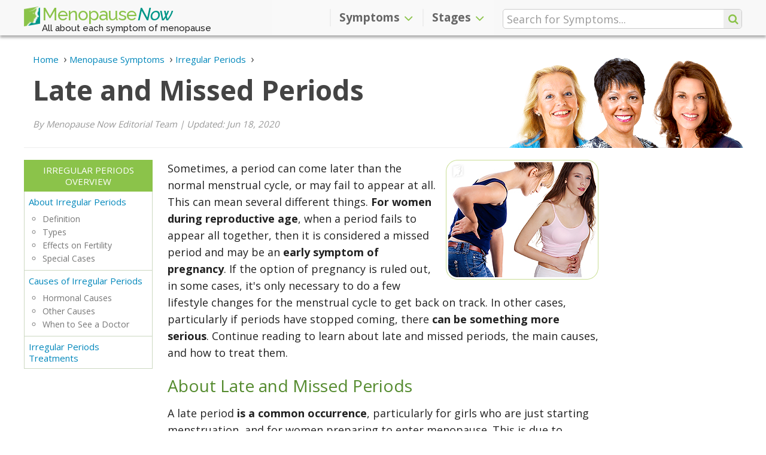

--- FILE ---
content_type: text/html; charset=utf-8
request_url: https://www.menopausenow.com/irregular-periods/late-and-missed-periods
body_size: 9862
content:
<!DOCTYPE html>
  <html lang="en" data-page-url="irregular-periods/late-and-missed-periods" data-page-lang="en" data-page-type="normal" prefix="og: http://ogp.me/ns#">
  <head>
    <title>Late and Missed Periods - Irregular Periods | Menopause Now</title>
    <meta charset="utf-8" />
    <meta http-equiv="Last-Modified" content="2020-11-26T20:08:27-05:00" />
    <meta http-equiv="Content-Type" content="text/html; charset=utf-8" />
    <meta http-equiv="X-Ua-Compatible" content="IE=edge" />
<!-- Google Tag Manager -->
<script>(function(w,d,s,l,i){w[l]=w[l]||[];w[l].push({'gtm.start':
new Date().getTime(),event:'gtm.js'});var f=d.getElementsByTagName(s)[0],
j=d.createElement(s),dl=l!='dataLayer'?'&l='+l:'';j.async=true;j.src=
'https://www.googletagmanager.com/gtm.js?id='+i+dl;f.parentNode.insertBefore(j,f);
})(window,document,'script','dataLayer','GTM-K8GBGKQ');</script>
<!-- End Google Tag Manager -->
    <meta name="language" content="en" />
    <meta name="viewport" content="width=device-width, initial-scale=1, minimum-scale=1, maximum-scale=1, user-scalable=0" />
    <meta name="robots" content="index, follow" />
    <meta itemprop="sourceOrganization" property="og:site_name" content="Menopause Now" />
    <meta property="og:type" content="website" />
    <meta property="og:title" itemprop="headline" content="Late and Missed Periods - Irregular Periods" />
    <meta property="og:url" itemprop="url" content="https://www.menopausenow.com/irregular-periods/late-and-missed-periods" />
    <meta property="og:description" name="description" content="Continue reading to learn about late and missed periods, the main causes, and how to treat them." />
    <meta itemprop="datePublished" content="2016-11-10T11:56:00-05:00" />
    <meta itemprop="dateModified" property="og:updated_time" name="lastmod" content="2020-11-26T20:08:27-05:00" />
    <meta name="twitter:card" content="summary_large_image" />
    <meta name="twitter:site" content="@MenopauseNow" />
    <meta name="twitter:title" content="Late and Missed Periods - Irregular Periods" />
    <meta name="twitter:description" content="Continue reading to learn about late and missed periods, the main causes, and how to treat them." />
    <meta name="twitter:image" content="" />
    <link rel="shortcut icon" type="image/png" href="https://www.menopausenow.com/images/mnow/icon/favicon.png" />
    <link rel="apple-touch-icon" href="https://www.menopausenow.com/images/mnow/icon/touch-icon-iphone.png">
    <link rel="apple-touch-icon" sizes="152x152" href="https://www.menopausenow.com/images/mnow/icon/touch-icon-ipad.png">
    <link rel="apple-touch-icon" sizes="167x167" href="https://www.menopausenow.com/images/mnow/icon/touch-icon-ipad-retina.png">
    <link rel="apple-touch-icon" sizes="180x180" href="https://www.menopausenow.com/images/mnow/icon/touch-icon-iphone-retina.png">
    <link rel="icon" sizes="192x192" href="https://www.menopausenow.com/images/mnow/icon/android-icon.png">
    <meta name="msapplication-square310x310logo" content="https://www.menopausenow.com/images/mnow/icon/microsoft-icon.png">
    <link rel="canonical" href="https://www.menopausenow.com/irregular-periods/late-and-missed-periods" />
    <link rel="alternate" hreflang="en" href="https://www.menopausenow.com/irregular-periods/late-and-missed-periods" />
    <link rel="stylesheet" type="text/css" media="all" href="https://www.menopausenow.com/css-min/key/6c40c7a267360dc1975fdc3d74fe898e157df6b5/t/1570740496" />
<link rel="stylesheet" type="text/css" media="all" href="https://www.menopausenow.com/css/mnow/layout2.css?t=1743456236" />
    <script type="text/javascript" src="https://www.menopausenow.com/js-min/key/90c7f2bfafe9bec4adb72b14aa5e78b753eb4055/t/1570740739"></script>
    <!-- HTML5 shim and Respond.js for IE8 support of HTML5 elements and media queries -->
    <!--[if lt IE 9]>
      <script src="https://oss.maxcdn.com/html5shiv/3.7.3/html5shiv.min.js"></script>
      <script src="https://oss.maxcdn.com/respond/1.4.2/respond.min.js"></script>
    <![endif]-->
                  <script type="text/javascript">
//<![CDATA[
(function(h,o,t,j,a,r){h.hj=h.hj||function(){(h.hj.q=h.hj.q||[]).push(arguments)};h._hjSettings={hjid:1218438,hjsv:6};a=o.getElementsByTagName('head')[0];r=o.createElement('script');r.async=1;r.src=t+h._hjSettings.hjid+j+h._hjSettings.hjsv;a.appendChild(r);})(window,document,'https://static.hotjar.com/c/hotjar-','.js?sv=');
//]]>
</script>
                      </head>
    <body class="" data-spy="scroll" data-target="#sidebar-menu">
                  <!-- Google Tag Manager -->
<noscript><iframe src="https://www.googletagmanager.com/ns.html?id=GTM-K8GBGKQ" height="0" width="0" style="display:none;visibility:hidden"></iframe></noscript>
<!-- End Google Tag Manager -->
                        
<script type="application/ld+json">{"@context":"https://schema.org","@type":"WebPage","name":"Late and Missed Periods - Irregular Periods","image":"https://www.menopausenow.com/images/mnow/mnow.png","dateModified":"2020-06-18","datePublished":"2016-11-10"}</script><script type="application/ld+json">{"@context":"https://schema.org","@type":"ImageObject","contentUrl":null}</script><header id="header" class="navbar-fixed-top" data-page-lang="en"><div class="header-top"><div class="container"><div class="row"><div class="header-logo col-xs-8 col-sm-5 col-md-4"> <a href="https://www.menopausenow.com" class="navbar-brand"><img src="https://www.menopausenow.com/images/mnow/icon/favicon.png" />Menopause <span>Now</span></a> <span class="tagline hidden-xs">All about each symptom of menopause</span></div><div class="header-options header-icons col-xs-4 col-sm-1 col-sm-push-6 col-md-4 col-md-push-4"><div class="row"> <button type="button" class="navbar-toggle collapsed" data-toggle="collapse" data-target="#navbar" aria-expanded="false" aria-controls="navbar"> <span class="icon-bar icon-bar-top"></span> <span class="icon-bar"></span> <span class="icon-bar icon-bar-bottom"></span> </button> <span class="search-icon fa fa-search"></span><div class="search-container hidden-xs hidden-sm" data-template-form="f473b00d89e6b8ba03d61475308c5e7a"><form data-search-id="f473b00d89e6b8ba03d61475308c5e7a" name="search_render_template" id="search_render_template" action="https://www.menopausenow.com/psearch" method="post"   autocomplete="off" data-search-form data-search-header ><div class="search-input-wrapper"> <input class="search-input" size="25" placeholder="Search for Symptoms..." required="required" type="text" name="search_render_template[text]" id="search_render_template_text" /> <input type="hidden" name="search_render_template[hash]" value="75e03230bd5f0a0efccc4936a9e4e672" id="search_render_template_hash" /><input type="hidden" name="search_render_template[lang]" value="en" id="search_render_template_lang" /> <button class="search-button fa fa-search" id="search-button" value="s" type="submit"></button></div><script type="text/javascript">
//<![CDATA[
jQuery(document).ready(function(){var tmpSearchForm = new SearchFormJavascript(); tmpSearchForm.send("f473b00d89e6b8ba03d61475308c5e7a", false);});
//]]>
</script></form></div></div></div><div class="navbar-container col-xs-12 col-sm-6 col-sm-pull-1 col-md-4 col-md-pull-4"> <nav class="navbar navbar-default"><div id="navbar" class="navbar-collapse collapse" aria-expanded="true"><ul class="nav navbar-nav navbar-right"><li class="dropdown" data-level="1"><div class="dropdown-link"> <a href="https://www.menopausenow.com/symptoms" class="dropdown-submenu-link">Symptoms</a><div class="dropdown-arrow fa fa-angle-up" data-toggle-type="arrow"></div></div> <a href="#" class="dropdown-toggle symptoms" data-target="#" data-hover="dropdown" data-toggle="dropdown"  data-close-others="true" role="button" aria-haspopup="true" aria-expanded="false">Symptoms <span class="fa fa-angle-down"></span></a><ul class="dropdown-menu" data-tree="false"><li class="" data-level="2"> <a href="https://www.menopausenow.com/allergies" class="dropdown-submenu-link">Allergies</a></li><li class="" data-level="2"> <a href="https://www.menopausenow.com/anxiety" class="dropdown-submenu-link">Anxiety</a></li><li class="" data-level="2"> <a href="https://www.menopausenow.com/bloating" class="dropdown-submenu-link">Bloating</a></li><li class="" data-level="2"> <a href="https://www.menopausenow.com/breast-pain" class="dropdown-submenu-link">Breast Pain</a></li><li class="" data-level="2"> <a href="https://www.menopausenow.com/brittle-nails" class="dropdown-submenu-link">Brittle Nails</a></li><li class="" data-level="2"> <a href="https://www.menopausenow.com/burning-tongue" class="dropdown-submenu-link">Burning Tongue</a></li><li class="" data-level="2"> <a href="https://www.menopausenow.com/body-odor" class="dropdown-submenu-link">Changes in Odor</a></li><li class="" data-level="2"> <a href="https://www.menopausenow.com/depression" class="dropdown-submenu-link">Depression</a></li><li class="" data-level="2"> <a href="https://www.menopausenow.com/difficulty-concentrating" class="dropdown-submenu-link">Difficulty Concentrating</a></li><li class="" data-level="2"> <a href="https://www.menopausenow.com/digestive-problems" class="dropdown-submenu-link">Digestive Problems</a></li><li class="" data-level="2"> <a href="https://www.menopausenow.com/dizziness" class="dropdown-submenu-link">Dizziness</a></li><li class="" data-level="2"> <a href="https://www.menopausenow.com/electric-shocks" class="dropdown-submenu-link">Electric Shocks</a></li><li class="" data-level="2"> <a href="https://www.menopausenow.com/fatigue" class="dropdown-submenu-link">Fatigue</a></li><li class="" data-level="2"> <a href="https://www.menopausenow.com/gum-problems" class="dropdown-submenu-link">Gum Problems</a></li><li class="" data-level="2"> <a href="https://www.menopausenow.com/hair-loss" class="dropdown-submenu-link">Hair Loss</a></li><li class="" data-level="2"> <a href="https://www.menopausenow.com/headaches" class="dropdown-submenu-link">Headaches</a></li><li class="" data-level="2"> <a href="https://www.menopausenow.com/hot-flashes" class="dropdown-submenu-link">Hot Flashes</a></li><li class="" data-level="2"> <a href="https://www.menopausenow.com/incontinence" class="dropdown-submenu-link">Incontinence</a></li><li class="" data-level="2"> <a href="https://www.menopausenow.com/irregular-heartbeat" class="dropdown-submenu-link">Irregular Heartbeat</a></li><li class="" data-level="2"> <a href="https://www.menopausenow.com/irregular-periods" class="dropdown-submenu-link">Irregular Periods</a></li><li class="" data-level="2"> <a href="https://www.menopausenow.com/irritability" class="dropdown-submenu-link">Irritability</a></li><li class="" data-level="2"> <a href="https://www.menopausenow.com/itchy-skin" class="dropdown-submenu-link">Itchy Skin</a></li><li class="" data-level="2"> <a href="https://www.menopausenow.com/joint-pain" class="dropdown-submenu-link">Joint Pain</a></li><li class="" data-level="2"> <a href="https://www.menopausenow.com/loss-libido" class="dropdown-submenu-link">Loss of Libido</a></li><li class="" data-level="2"> <a href="https://www.menopausenow.com/memory-lapses" class="dropdown-submenu-link">Memory Lapses</a></li><li class="" data-level="2"> <a href="https://www.menopausenow.com/mood-swings" class="dropdown-submenu-link">Mood Swings</a></li><li class="" data-level="2"> <a href="https://www.menopausenow.com/muscle-tension" class="dropdown-submenu-link">Muscle Tension</a></li><li class="" data-level="2"> <a href="https://www.menopausenow.com/night-sweats" class="dropdown-submenu-link">Night Sweats</a></li><li class="" data-level="2"> <a href="https://www.menopausenow.com/osteoporosis" class="dropdown-submenu-link">Osteoporosis</a></li><li class="" data-level="2"> <a href="https://www.menopausenow.com/panic-disorder" class="dropdown-submenu-link">Panic Disorder</a></li><li class="" data-level="2"> <a href="https://www.menopausenow.com/sleep-disorders" class="dropdown-submenu-link">Sleep Disorders</a></li><li class="" data-level="2"> <a href="https://www.menopausenow.com/tingling-extremities" class="dropdown-submenu-link">Tingling Extremities</a></li><li class="" data-level="2"> <a href="https://www.menopausenow.com/vaginal-dryness" class="dropdown-submenu-link">Vaginal Dryness</a></li><li class="" data-level="2"> <a href="https://www.menopausenow.com/weight-gain" class="dropdown-submenu-link">Weight Gain</a></li></ul></li><li class="dropdown" data-level="1"><div class="dropdown-link"> <a href="https://www.menopausenow.com/stages" class="dropdown-submenu-link">Stages</a><div class="dropdown-arrow fa fa-angle-up" data-toggle-type="arrow"></div></div> <a href="#" class="dropdown-toggle stages" data-target="#" data-hover="dropdown" data-toggle="dropdown"  data-close-others="true" role="button" aria-haspopup="true" aria-expanded="false">Stages <span class="fa fa-angle-down"></span></a><ul class="dropdown-menu" data-tree="false"><li class="" data-level="2"> <a href="https://www.menopausenow.com/premenopause" class="dropdown-submenu-link">Premenopause</a></li><li class="" data-level="2"> <a href="https://www.menopausenow.com/perimenopause" class="dropdown-submenu-link">Perimenopause</a></li><li class="" data-level="2"> <a href="https://www.menopausenow.com/stages" class="dropdown-submenu-link">Menopause</a></li><li class="" data-level="2"> <a href="https://www.menopausenow.com/postmenopause" class="dropdown-submenu-link">Postmenopause</a></li><li class="" data-level="2"> <a href="https://www.menopausenow.com/early-menopause" class="dropdown-submenu-link">Early Menopause</a></li><li class="" data-level="2"> <a href="https://www.menopausenow.com/early-menopause/premature-menopause-everything-to-know" class="dropdown-submenu-link">Premature Menopause</a></li></ul></li></ul></div> </nav></div></div><div class="row"><div class="search-container col-xs-12 hidden-md hidden-lg" data-template-form="4b3871350be74a01effd21f459ba8eb4"><form data-search-id="4b3871350be74a01effd21f459ba8eb4" name="search_render_template" id="search_render_template" action="https://www.menopausenow.com/psearch" method="post"   autocomplete="off" data-search-form data-search-header ><div class="search-input-wrapper"> <input class="search-input" size="25" placeholder="Search for Symptoms..." required="required" type="text" name="search_render_template[text]" id="search_render_template_text" /> <input type="hidden" name="search_render_template[hash]" value="75e03230bd5f0a0efccc4936a9e4e672" id="search_render_template_hash" /><input type="hidden" name="search_render_template[lang]" value="en" id="search_render_template_lang" /> <button class="search-button fa fa-search hidden-xs hidden-sm" id="search-button" value="s" type="submit"></button></div><script type="text/javascript">
//<![CDATA[
jQuery(document).ready(function(){var tmpSearchFormM = new SearchFormJavascript(); tmpSearchFormM.send("4b3871350be74a01effd21f459ba8eb4", true);});
//]]>
</script></form></div></div></div></div> </header> <main id="main" role="main" data-page-lang="en" data-parent-page-url="irregular-periods" data-page-url="irregular-periods/late-and-missed-periods"><div class="jumbotron ladies"><div class="container"><div class="hero-header"> <header><div class="breadcrumbs text-left"><ul itemscope itemtype="https://schema.org/BreadcrumbList" class="breadcrumbs-list"><li itemprop="itemListElement" itemscope itemtype="https://schema.org/ListItem" class="item"> <a itemtype="https://schema.org/Thing" itemprop="item" href="https://www.menopausenow.com"> <span itemprop="name">Home</span><meta itemprop="position" content="1" /> </a></li><li itemprop="itemListElement" itemscope itemtype="https://schema.org/ListItem" class="item"> <a itemtype="https://schema.org/Thing" itemprop="item" href="https://www.menopausenow.com/symptoms"> <span itemprop="name">Menopause Symptoms</span><meta itemprop="position" content="2" /> </a></li><li itemprop="itemListElement" itemscope itemtype="https://schema.org/ListItem" class="item"> <a itemtype="https://schema.org/Thing" itemprop="item" href="https://www.menopausenow.com/irregular-periods"> <span itemprop="name">Irregular Periods</span><meta itemprop="position" content="3" /> </a></li></ul></div><h1>Late and Missed Periods</h1> </header><p class="writer-reviewer"> By Menopause Now Editorial Team<span> | </span> Updated: Jun 18, 2020</p></div><div class="ladies-picture"> <img id="imgBannerImage" alt="Ladies" src="https://www.menopausenow.com/images/mnow/women-header-01.png" /></div></div></div><section id="section-start" class="section"><div class="container global"><div class="central narrow"><div class="leftside"></div><div class="page-content"> <span id="general" class="anchor"></span><div class="row dividers"><div id="section-general" class="section-content collapse in section-subheadline" aria-expanded="true"><div class="section-inner"><div class="col-xs-12 content-text"> <figure data-ctype="picture" class="pull-right full-xs"> <img id="027e08848d62dddb1d45cf5812054b4a" alt="Late and Missed Periods" data-class="img027e08848d62dddb1d45cf5812054b4a" data-temp="https://www.menopausenow.com/images/mnow/grey.gif" data-load="lazy" src="https://www.menopausenow.com/images/mnow/grey.gif" data-src="https://www.menopausenow.com/pics/late-and-missed-periods-about.jpg" height="200" width="255" /> </figure><p>Sometimes, a period can come later than the normal menstrual cycle, or may fail to appear at all. This can mean several different things. <strong>For women during reproductive age</strong>, when a period fails to appear all together, then it is considered a missed period and may be an<strong> early symptom of pregnancy</strong>. If the option of pregnancy is ruled out, in some cases, it's only necessary to do a few lifestyle changes for the menstrual cycle to get back on track. In other cases, particularly if periods have stopped coming, there <strong>can be something more serious</strong>. Continue reading to learn about late and missed periods, the main causes, and how to treat them.</p><h2>About Late and Missed Periods</h2><p>A late period<strong> is a common occurrence</strong>, particularly for girls who are just starting menstruation, and for women preparing to enter menopause. This is due to <strong>changing levels of hormones</strong> during these major life stages.</p><p>A late period <strong>can also be an early symptom of pregnancy</strong>. If pregnancy can be ruled out, then being a few days late or missing one period is usually not cause for concern. Usually, a few lifestyle changes will help correct the off-kilter cycle. However, regularly missing periods is cause for concern, either several in a row, or if periods arrive at irregular times.&nbsp;</p><p>When a woman of child-bearing age does not have a menstrual period for more than three cycles in a row, can be said that suffer from a medical condition called<strong> amenorrhea</strong>. Amenorrhea can occur for a variety of reasons, including hormonal imbalance, endocrine problems, and environmental and lifestyle factors.</p><p>There are <strong>two types of amenorrhea</strong>:<strong> primary and secondary</strong>. Primary amenorrhea occurs when a girl reaches her late teenage years without experiencing her first period. Secondary amenorrhea is when a woman who was already menstruating misses more than three periods in a row. In both cases, <strong>amenorrhea is more often a symptom</strong> of another condition or of hormonal imbalance.</p><p>If you are not pregnant and suffer from late or missed periods regularly, then it can be helpful to understand the causes behind and the treatment options available. Continue reading to learn more about late and missed period causes.</p><h2>Late and Missed Periods Causes</h2><p>There are many different factors that may throw off the menstrual cycle. They can be divided up into <strong>hormonal imbalance</strong> and <strong>lifestyle factors</strong>. One late or missed period may be caused by lifestyle factors, while long-term amenorrhea is usually caused by hormonal imbalance, but can also be caused by lifestyle factors or other structural abnormalities.</p><h3>Hormonal Imbalance</h3><p>Sometimes, the levels of sex hormones, especially estrogen and progesterone, change in a woman's body. This typically occurs when a woman enters puberty and when she transitions through menopause; however, a hormonal imbalance can be triggered by certain lifestyle habits. The fluctuation of hormone levels may prevent a woman from ovulating regularly and can cause her to experience late or missed periods.</p><h3>Lifestyle Factors</h3><p>This group of factors includes different choices that a woman may make that can affect her cycle. These include:</p> <figure data-ctype="picture" class="pull-right full-xs"> <img id="7766f8bb576bc3e3d948c3685b2d5635" alt="Late and Missed Periods - Lifestyle factors" data-class="img7766f8bb576bc3e3d948c3685b2d5635" data-temp="https://www.menopausenow.com/images/mnow/grey.gif" data-load="lazy" src="https://www.menopausenow.com/images/mnow/grey.gif" data-src="https://www.menopausenow.com/pics/late-and-missed-periods-lifestyle-factors.jpg" height="170" width="255" /> </figure><ul><li>Stress</li><li>Excessive exercise</li><li>Extreme weight loss or weight gain, especially over a short period of time</li><li>Poor diet and nutrition</li><li>Drugs</li><li> Certain medication , such as birth control</li></ul><h3>Other Missed Periods Causes</h3><p>In addition, <strong>amenorrhea</strong> can be caused by the following underlying conditions, some of which require medical treatment. These include:</p> <figure data-ctype="picture" class="pull-right full-xs"> <img id="a67a07a23a6480ffefc0f53fc47a4d72" alt="Late and Missed Periods - Causes" data-class="imga67a07a23a6480ffefc0f53fc47a4d72" data-temp="https://www.menopausenow.com/images/mnow/grey.gif" data-load="lazy" src="https://www.menopausenow.com/images/mnow/grey.gif" data-src="https://www.menopausenow.com/pics/late-and-missed-periods-other-missed-periods-causes.jpg" height="200" width="255" /> </figure><ul><li>Polycystic ovary syndrome (POS)</li><li>Problems with thyroid function</li><li>Turner's syndrome</li><li>Problems with the function of the pituitary gland, such as a tumor</li><li>Eating disorders, such as anorexia</li><li>Scar tissue in the uterus</li><li>A blockage in the vagina or cervix</li><li>Lack of one or more sex organs, due to abnormal fetal development</li><li>Some medications such as some types of chemical birth control, some antipsychotics and antidepressants, cancer medication, and some types of medication for treating high blood pressure.</li></ul><p>In every instance, it is important to seek medical attention for amenorrhea, both to treat the possible underlying conditions and to prevent long-term effects such as infertility. Continue reading to learn more about late or missed periods and its relationship with fertility.</p><h2>Late and Missed Periods and Fertility</h2> <figure data-ctype="picture" class="pull-left full-xs"> <img id="94ea473ecaee3146f03ba56aa4ab4577" alt="Late and Missed Periods - Fertility" data-class="img94ea473ecaee3146f03ba56aa4ab4577" data-temp="https://www.menopausenow.com/images/mnow/grey.gif" data-load="lazy" src="https://www.menopausenow.com/images/mnow/grey.gif" data-src="https://www.menopausenow.com/pics/late-and-missed-periods-and-fertility.jpg" height="200" width="255" /> </figure><p>A single late or missed period does not mean that you have fertility problems. However, ongoing irregularity can make it difficult to get pregnant because it can be difficult to keep track of ovulation. In addition, women with amenorrhea can end up with <strong>permanent infertility</strong> if they do not seek treatment. This is particularly important for people <strong>suffering from eating disorders</strong> such as anorexia. Since women who struggle with eating disorders often lose a lot of weight in a short period of time, they can experience long-term amenorrhea if they do not get help they need.</p><p>It is important for a woman who suspects she has amenorrhea to help from a medical professional, who can make an accurate diagnosis and determine the proper treatments. Continue reading to learn more late and missed periods diagnosis.</p><h2>Late and Missed Periods Diagnosis</h2><p>In order to identify the cause of late or missed periods, the physician will usually perform a physical exam and take a medical history. The condition itself is <strong>relatively easy to diagnose</strong> because the diagnostic criterion is simply the absence of menstrual bleeding, either at the beginning of puberty in primary amenorrhea, or for three consecutive cycles in secondary amenorrhea.</p><p>Depending upon the results of the woman's history and physical examination additional diagnostic tests may be required. These tests may include measurements of <strong>prolactin</strong>, <strong>follicle-stimulating hormone </strong>(FSA),<strong> estrogen</strong>, <strong>thyrotropin</strong>, <strong>dehydroepiandrosterone sulfate</strong> (DHEA-S), and <strong>testosterone</strong>. In addition, blood tests can be used to examine the levels of ovarian, pituitary, and thyroid hormones.&nbsp; Imaging studies, such as an ultrasound, an X-ray, and a CT or MRI scan may also be performed to help establish the cause of amenorrhea.</p><p>Once a diagnosis has been determined, the physician can prescribe the correct treatments. Continue reading to learn more about treatments for late or missed periods.</p><h2>Late and Missed Periods Treatments</h2><p>In treating late or missed periods, physicians usually recommend a three-tiered approach, which includes<strong> lifestyle changes</strong>, <strong>alternative medicine</strong>, and <strong>medication or surgery</strong>.&nbsp; These different options and their effectiveness will depend on the exact causes, and whether the patient has amenorrhea.</p> <figure data-ctype="picture" class="pull-left full-xs"> <img id="9cea4c637af18496c064cd4898c09108" alt="Late and Missed Periods - Treatments" data-class="img9cea4c637af18496c064cd4898c09108" data-temp="https://www.menopausenow.com/images/mnow/grey.gif" data-load="lazy" src="https://www.menopausenow.com/images/mnow/grey.gif" data-src="https://www.menopausenow.com/pics/late-and-missed-periods-treatments.jpg" height="200" width="255" /> </figure><p>Often times, late or missed periods are the result of a <strong>hormonal imbalance</strong>. This imbalance can be triggered by certain <strong>lifestyle habits </strong>such as a poor diet and stress, or they can indicate that a woman is transitioning through menopause. Treating late or missed periods can be as simple as eating a well-balanced meal or exercising regularly. The most effective treatment combines<strong> lifestyle changes and alternative medicines to help regulate the level of hormones</strong>.</p><p>If symptoms persist and additional treatment is required, consult a medical professional to identify the cause and develop the appropriate treatment.&nbsp; Late or missed periods may be caused by underlying health conditions for which a doctor may need to prescribe specific medications or may recommend surgery.</p><p>Most experts recommend a combination of lifestyle changes and alternative medicine as a safe and effective way to treat late and missed periods. Click the following link to read a complete and useful list of <a href="https://www.menopausenow.com/irregular-periods/treatments">treatments for late and missed periods</a>.</p></div></div></div></div><div class="col-xs-12 page-nav article"><div class="row"><div class="col-xs-12 next"><a href="https://www.menopausenow.com/irregular-periods/treatments">Irregular Periods Treatments</a></div></div></div><span id="sources-title" class="anchor"></span><div class="row dividers"><div class="section-header" data-toggle="collapse" data-target="#section-sources-title" data-section-type="source" aria-expanded="false"><h2>Sources</h2></div><div id="section-sources-title" class="section-content collapse in section-source" aria-expanded="false"><div class="section-inner"><div class="col-xs-12"><ul><li>-Heiman DL. Amenorrhea. Primary Care. 2001;36:1.</li><li>-Pletcher JR, Slar GB. Menstrual Disorders . Amenorrhea. Pediatr Clin North Arm 1999, 46:505-18.</li><li>-Rebar RW, et al. Abnormalities of the reproductive years: Amenorrhea. In: Goldman L, et al. Cecil Medicine. 23rd ed. Philadelphia, Pa.: Saunders Elsevier; 2008.</li><li>-Welt CK, et al. Etiology, diagnosis and treatment of primary amenorrhea. http://www.uptodate.com/home/index.html. Accessed June 21, 2012.</li></ul></div></div></div></div><aside class="social-bar"><div class="row"><div class="col-xs-12 content-text"><ul class="list-inline"><li class="social-bar-print"><a id="Print3f597fef18e3af0498f04c4f1b4f5653" title="Print this page" class="share-button print" rel="nofollow" href="javascript:void(0)" onclick="window.print(); return false;">Print</a></li><li class="social-bar-email"><a id="Email3f597fef18e3af0498f04c4f1b4f5653" title="Email this page" class="share-button email" rel="nofollow" href="mailto:?subject=Late%20and%20Missed%20Periods%20-%20MenopauseNow.com&amp;body=Continue%20reading%20to%20learn%20about%20late%20and%20missed%20periods%2C%20the%20main%20causes%2C%20and%20how%20to%20treat%20them.%0D%0Dhttps%3A%2F%2Fwww.menopausenow.com%2Firregular-periods%2Flate-and-missed-periods">Email</a></li><li class="social-bar-facebook"><a href="https://www.facebook.com/sharer/sharer.php?u=https://www.menopausenow.com/irregular-periods/late-and-missed-periods" id="FB3f597fef18e3af0498f04c4f1b4f5653" title="Share on Facebook" data-analytics-social="facebook" class="share-button facebook" rel="nofollow">Share</a></li><script type="text/javascript">
//<![CDATA[
jQuery('#FB3f597fef18e3af0498f04c4f1b4f5653').on('click', function(event){event.preventDefault();InsightJavascript.performClick($(this), 'yI7pbe12Y6IfGn99JbauCVlcR_CtEffifH4z*aPuGeY|', '7xK_q_G9JS8GJfvouYx_Jw8KCCKjTKuK1lcmL7upQ/o|', 'ifuvfmFQEnAjHnMM9tPqR33Bh49000j3GdpK_IJ7z3A|');})
//]]>
</script><li class="social-bar-twitter"><a href="https://twitter.com/intent/tweet?text=Late and Missed Periods - Irregular Periods&amp;url=https://www.menopausenow.com/irregular-periods/late-and-missed-periods&amp;via=MenopauseNow&amp;hashtags=" id="TW3f597fef18e3af0498f04c4f1b4f5653" title="Share on Twitter" data-analytics-social="twitter" class="share-button twitter" rel="nofollow">Tweet</a></li><script type="text/javascript">
//<![CDATA[
jQuery('#TW3f597fef18e3af0498f04c4f1b4f5653').on('click', function(event){event.preventDefault();InsightJavascript.performClick($(this), 'yI7pbe12Y6IfGn99JbauCVlcR_CtEffifH4z*aPuGeY|', '7xK_q_G9JS8GJfvouYx_Jw8KCCKjTKuK1lcmL7upQ/o|', '936UwjvzIQrK8jJvTgAajKsqGTL7sjerOyQeQgNlIIU|');})
//]]>
</script><li class="social-bar-pinterest"><a href="https://www.pinterest.com/pin/create/button/?description=Continue reading to learn about late and missed periods, the main causes, and how to treat them.&amp;media=&amp;url=https://www.menopausenow.com/irregular-periods/late-and-missed-periods" id="PI3f597fef18e3af0498f04c4f1b4f5653" title="Share on Pinterest" data-analytics-social="pinterest" class="share-button pinterest" rel="nofollow">Pin</a></li><script type="text/javascript">
//<![CDATA[
jQuery('#PI3f597fef18e3af0498f04c4f1b4f5653').on('click', function(event){event.preventDefault();InsightJavascript.performClick($(this), 'yI7pbe12Y6IfGn99JbauCVlcR_CtEffifH4z*aPuGeY|', '7xK_q_G9JS8GJfvouYx_Jw8KCCKjTKuK1lcmL7upQ/o|', 'Itt9i5OKNT1mh3JnTUJrlGHDeYluVk2isxoAll9tsW0|');})
//]]>
</script></ul><hr></div></div> </aside><span id="menu-stop"></span></div><div class="rightside"></div></div></div> </section><div class="list-more_on"><div class="container"><div class="list_grid-more_on"><div class="list_grid-more_on-title">More on Irregular Periods</div><div class="list_grid-more_on-az"><nav id="page-navigation-menu"><ul class="nav page-navigation column-list"><li class="main-link"> <a href="https://www.menopausenow.com/irregular-periods">Irregular Periods Overview</a></li><li data-level="1" data-item-sibling-link class=""> <a href="https://www.menopausenow.com/irregular-periods/about">About Irregular Periods</a><ul><li data-level="2"  class=""> Definition</li><li data-level="2"  class=""> Types</li><li data-level="2"  class=""> Effects on Fertility</li><li data-level="2"  class=""> Special Cases</li></ul></li><li data-level="1" data-item-sibling-link class=""> <a href="https://www.menopausenow.com/irregular-periods/causes">Causes of Irregular Periods</a><ul><li data-level="2"  class=""> Hormonal Causes</li><li data-level="2"  class=""> Other Causes</li><li data-level="2"  class=""> When to See a Doctor</li></ul></li><li data-level="1" data-item-sibling-link class=""> <a href="https://www.menopausenow.com/irregular-periods/treatments">Irregular Periods Treatments</a></li></ul> </nav></div></div></div></div> </main> <footer id="footer" role="contentinfo" data-page-lang="en"><div class="footer section grey-bg"><div class="container"><div class="row footer-updates"><div class="col-xs-12 col-lg-11 col-lg-offset-1"><p class="footer-title">Receive Our Updates</p><div class="footer-form receive-update-form-wrapper" data-receive-updates data-template-form="0280d9485311b90cf8e6348931e12f6c"><div class="receive-update-form-content"><div class="receive-update-form-message error" data-receive-updates-error></div><div class="receive-update-form-message success" data-receive-updates-success></div><div class="receive-update-form-spinner" data-receive-updates-spinner> <span class="fa fa-spinner fa-pulse fa-3x"></span></div><div class="receive-update-form-widgets" data-receive-updates-widgets><form name="receive_update_render_template" id="receive_update_render_template" action="https://www.menopausenow.com/guard/receive_updates" method="post"   autocomplete="off" ><fieldset class="row form-widgets-wrapper"><div class="col-xs-12 col-sm-6 col-md-5 col-lg-4" data-receive-updates-item="name"> <input max_length="100" required="required" placeholder="Name" type="text" name="receive_update_render_template[name]" id="receive_update_render_template_name" /></div><div class="col-xs-12 col-sm-6 col-md-5 col-lg-4" data-receive-updates-item="email"> <input max_length="100" required="required" placeholder="eMail" type="email" name="receive_update_render_template[email]" id="receive_update_render_template_email" /></div><div class="col-xs-12 col-md-2 form-buttons-wrapper" data-receive-updates-item="button"> <button id="btnReceiveUpdates" class="btn btn-success" type="button">Send</button></div> <input type="hidden" name="receive_update_render_template[hash]" value="75e03230bd5f0a0efccc4936a9e4e672" id="receive_update_render_template_hash" /><input type="hidden" name="receive_update_render_template[lang]" value="en" id="receive_update_render_template_lang" /></fieldset></form></div></div></div></div></div><div class="row footer-top"><div class="col-lg-4 col-lg-offset-1 col-sm-5"><p class="footer-title">MenopauseNow.com</p><p>MenopauseNow.com is dedicated to providing reliable, up-to-date information and advice on the most common topics in women's health, including PMS, menopause, natural hormones, hormonal conditions, and fertility.</p></div><div class="col-lg-3 col-sm-4"><p class="footer-title">Additional Information</p><ul class="wellness-links"><li><a href="https://www.menopausenow.com/about">About</a></li><li><a href="https://www.menopausenow.com/privacy-policy">Privacy</a></li><li><a href="https://www.menopausenow.com/terms-of-use">Terms of use</a></li><li><a href="https://www.menopausenow.com/sitemap">Sitemap</a></li></ul></div><div class="col-lg-3 col-sm-3"><p class="footer-title">Find us on</p><ul class="social-links"><li> <a href="https://www.facebook.com/MenopauseNow" target="_blank" rel="me" class="facebook-ico"> <span class="fa-stack fa-lg facebook"> <span class="fa fa-square fa-stack-2x"></span> <span class="fa fa-facebook fa-stack-1x fa-inverse"></span> </span> </a></li><li> <a href="https://twitter.com/menopausenow" target="_blank" rel="me" class="twitter-ico"> <span class="fa-stack fa-lg twitter"> <span class="fa fa-square fa-stack-2x"></span> <span class="fa fa-twitter fa-stack-1x fa-inverse"></span> </span> </a></li><li> <a href="https://www.pinterest.com/menopausenow/" target="_blank" rel="me" class="pinterest-ico"> <span class="fa-stack fa-lg pinterest"> <span class="fa fa-square fa-stack-2x"></span> <span class="fa fa-pinterest-p fa-stack-1x fa-inverse"></span> </span> </a></li><li> <a href="https://www.youtube.com/user/MenopauseNow" target="_blank" rel="me" class="youtube-ico"> <span class="fa-stack fa-lg youtube"> <span class="fa fa-square fa-stack-2x"></span> <span class="fa fa-youtube-play fa-stack-1x fa-inverse"></span> </span> </a></li></ul></div><div class="col-lg-1"></div></div><div class="footer-bottom"><p class="copyright">&copy;Copyright 2020. <a href="https://www.menopausenow.com">MenopauseNow.com</a>. All Rights Reserved.</p><p class="disclaimer">The content of these informational pages is for educational purposes and health care support only and does not intend to be used for diagnosis or treatment of a health problem or as substitute for consulting a licensed medical professional.</p></div></div></div> </footer>        <script type="text/javascript">
//<![CDATA[
var Url404 = "https://www.menopausenow.com/404";
//]]>
</script>
    <script type="text/javascript">
//<![CDATA[
var Url500 = "https://www.menopausenow.com/500";
//]]>
</script>
    <script type="text/javascript">
//<![CDATA[
var BannerJavascriptLocalization = {"ajaxURL":"https:\/\/www.menopausenow.com\/banner\/click"};
//]]>
</script>
    <script type="text/javascript">
//<![CDATA[
var InsightJavascriptLocalization = {"ajaxURL":"https:\/\/www.menopausenow.com\/insight\/perform"};
//]]>
</script>
        <script type="text/javascript" src="https://www.menopausenow.com/js/mnow/scripts.min.js"></script>
                </body>
</html>
